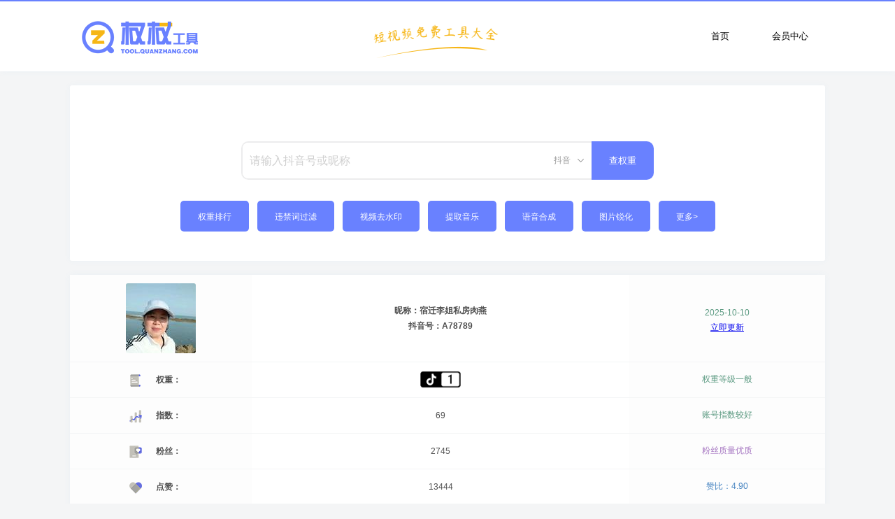

--- FILE ---
content_type: text/html; charset=utf-8
request_url: https://tool.quanzhang.com/detail/id/388031
body_size: 3655
content:
<!DOCTYPE HTML>
<html lang="zh">
<head>
    <meta charset="utf-8">
    <meta http-equiv="Content-Security-Policy" content="upgrade-insecure-requests">
    <meta name="viewport" content="width=device-width, initial-scale=1">
    <meta name="format-detection" content="telephone=no"/>
    <meta http-equiv="X-UA-Compatible" content="IE=edge">
    <meta name="renderer" content="webkit">
    <title>宿迁李姐私房肉燕的抖音号权重查询账号估价 - 权杖工具</title>
    <meta name="keywords" content="宿迁李姐私房肉燕,权杖工具,权重查询,抖音号权重查询,快手号权重查询,抖音权重,抖音指数,抖音seo,抖音优化,抖音号估价,抖音创作服务平台,数据分析" />
    <meta name="description" content="家庭外卖
每天大概凌晨4点开播

肉燕，千里香馄饨

零添加，拒绝一切黑科技。

新鲜，方便，实惠
，
孕妇，老人，儿童首选" />
    <link rel="stylesheet" href="/static/css/index.css">
    <script type="text/javascript" src="/static/js/jquery.min.js"></script>
    <script type="text/javascript" src="/static/js/index.js"></script>
    <!--<script type="text/javascript">$(function(){ helangSearch.init();})</script>-->
</head>
<body>

<!-- **************** 权杖工具 TOOL.QUANZHANG.COM COPYRIGHT 2020 *************** -->
<div class="qz-top-h"></div>
<div class="qz-top">
  <div class="header-wrapper">
        <div class="header-left"><a href="https://tool.quanzhang.com"><img src="/static/images/logo.png" alt="权杖工具"/></a></div>
        <div class="header-middle"><img src="/static/images/middle.png" alt="权杖工具免费短视频工具大全" /></div>
        <div class="header-right">
            <div class="header-right-but"></div>
            <div class="header-right-button">
                 <a href="https://tool.quanzhang.com/vip" style="font-size: 13px;">会员中心</a>
            </div>
            <div class="header-right-button">
                <a href="https://tool.quanzhang.com" style="font-size: 13px;">首页</a>
            </div>
        </div>
    </div>
</div>

<div class="wrapper">

    <div class="container">
        <form action="/search/?keywords="  method="get">
        <div class="input">
        <input type="text" placeholder="请输入抖音号或昵称" name="keywords" value="" autocomplete="off" id="search-input">
            <div class="picker">抖音</div>
            <ul class="picker-list">
            <li>抖音</li>
            <li>快手</li>
            </ul>
            <div class="hot-list"></div>
        </div>
        <button><div class="search"><span>查权重</span></div></button>
        </form>
    </div>

    <div class="search-button-list">
                <button type="button" style="cursor:pointer;" onclick="javascript:window.location.href='/paihang';"><span>权重排行</span></button>
                <button type="button" style="cursor:pointer;"onclick="javascript:window.location.href='/guolv';"><span>违禁词过滤</span></button>
                <button type="button" style="cursor:pointer;" onclick="javascript:window.location.href='/qushuiyin';"><span>视频去水印</span></button>
                <button type="button" style="cursor:pointer;" onclick="javascript:window.location.href='/yinyue';"><span>提取音乐</span></button>
                <button type="button" style="cursor:pointer;" class="search-button-hide" onclick="javascript:window.location.href='/yuyin';"><span>语音合成</span></button>
                <button type="button" style="cursor:pointer;" class="search-button-hide" onclick="javascript:window.location.href='/ruihua';"><span>图片锐化</span></button>
                <button type="button" style="cursor:pointer;" onclick="javascript:window.location.href='/more';"><span>更多></span></button>
    </div>

</div>


<div class="table-wrapper">
    <table class="qz-table">
        <thead>
        <tr>
            <th class="qz-left"><div class="qz-header-left"><img src="https://p3-pc.douyinpic.com/aweme/100x100/aweme-avatar/tos-cn-i-0813c000-ce_oQre2rEfiQ4ADATntJfLwLYIgqGA4lAIZAeXhi.jpeg?from=2956013662"></div></th>
            <th class="qz-middle"><div class="qz-header-middle"><span style="color:#4f4f4f;line-height: 22px;">昵称：宿迁李姐私房肉燕</br>抖音号：A78789</span></div></th>
            <th class="qz-right"><div class="qz-concent-right"><a style="color: #5a9980;">2025-10-10</a><a id="btn1" onclick="btn1()" style="" href="/deup/id/388031/model/updata">立即更新</a><div id="div1" style=" display:none;">
            <h9 id="btn2" onclick="btn2()" ><img src="/static/images/load.gif"></h9></div></div></th>
        </tr>
        </thead>

        <thead>
        <tr>
            <td><div class="qz-icon"><img src="/static/images/quanzhong.png" /></div><span class="qz-icon-size">权重：</span></td>
            <td><div class="qz-concent-middle"><img src="/static/images/1.png" /></div></td>
            <td><div class="qz-concent-right">权重等级一般</div></td>
        </tr>
        </thead>
        <thead>
        <tr>
            <td><div class="qz-icon"><img src="/static/images/zhishu.png" /></div><span class="qz-icon-size">指数：</span></td>
            <td><div class="qz-concent-middle">69</div></td>
            <td><div class="qz-concent-right">账号指数较好</div></td>
        </tr>
        </thead>
        <thead>
        <tr>
            <td><div class="qz-icon"><img src="/static/images/fensi.png" /></div><span class="qz-icon-size">粉丝：</span></td>
            <td><div class="qz-concent-middle">2745</div></td>
            <td><div class="qz-concent-right">粉丝质量优质</div></td>
        </tr>
        </thead>
        <thead>
        <tr>
            <td><div class="qz-icon"><img src="/static/images/dianzan.png" /></div><span class="qz-icon-size">点赞：</span></td>
            <td><div class="qz-concent-middle">13444</div></td>
            <td><div class="qz-concent-right" style="color:#4684c1">赞比：4.90</div></td>
        </tr>
        </thead>
        <thead>
        <tr>
            <td><div class="qz-icon"><img src="/static/images/zuopin.png" /></div><span class="qz-icon-size">作品：</span></td>
            <td><div class="qz-concent-middle">58</div></td>
            <td><div class="qz-concent-right">作品质量较好</div></td>
        </tr>
        </thead>
        <thead>
        <tr>
            <td><div class="qz-icon"><img src="/static/images/jianjie.png" /></div><span class="qz-icon-size">简介：</span></td>
            <td><div class="qz-concent-middle-big"><span>家庭外卖
每天大概凌晨4点开播

肉燕，千里香馄饨

零添加，拒绝一切黑科技。

新鲜，方便，实惠
，
孕妇，老人，儿童首选</span></div></td>
            <td><div class="qz-concent-right">无需优化</div></td>
        </tr>
        </thead>
        <thead>
        <tr>
            <td><div class="qz-icon"><img src="/static/images/guanzhu.png" /></div><span class="qz-icon-size">关注：</span></td>
            <td><div class="qz-concent-middle">1992</div></td>
            <td><div class="qz-concent-right">待优化</div></td>
        </tr>
        </thead>
        <thead>
        <tr>
            <td><div class="qz-icon"><img src="/static/images/renzheng.png" /></div><span class="qz-icon-size">身份：</span></td>
            <td><div class="qz-concent-middle">无</div></td>
            <td><div class="qz-concent-right">无需优化</div></td>
        </tr>
        </thead>
        <thead>
        <tr>
            <td><div class="qz-icon"><img src="/static/images/nianling.png" /></div><span class="qz-icon-size">年龄：</span></td>
            <td><div class="qz-concent-middle">55</div></td>
            <td><div class="qz-concent-right">优化良好</div></td>
        </tr>
        </thead>
        <thead>
        <tr>
            <td><div class="qz-icon"><img src="/static/images/xingbie.png" /></div><span class="qz-icon-size">性别：</span></td>
            <td><div class="qz-concent-middle">隐</div></td>
            <td><div class="qz-concent-right">无需优化</div></td>
        </tr>
        </thead>
        <thead>
        <tr>
            <td><div class="qz-icon"><img src="/static/images/xuexiao.png" /></div><span class="qz-icon-size">学校：</span></td>
            <td><div class="qz-concent-middle">隐</div></td>
            <td><div class="qz-concent-right">无需优化</div></td>
        </tr>
        </thead>
        <thead>
        <tr>
            <td><div class="qz-icon"><img src="/static/images/weizhi.png" /></div><span class="qz-icon-size">位置：</span></td>
            <td><div class="qz-concent-middle">江苏</div></td>
            <td><div class="qz-concent-right">无需优化</div></td>
        </tr>
        </thead>
        <thead>
        <tr>
            <td><div class="qz-icon"><img src="/static/images/pingfen.png" /></div><span class="qz-icon-size">评分：</span></td>
            <td><div class="qz-concent-middle">***</div></td>
            <td><div class="qz-concent-right">VIP可见</div></td>
        </tr>
        </thead>
        <thead>
        <tr>
            <td><div class="qz-icon"><img src="/static/images/yingyong.png" /></div><span class="qz-icon-size">流量：</span></td>
            <td><div class="qz-concent-middle" style="color: #5a9980;">***</div></td>
            <td><div class="qz-concent-right">VIP可见</div></td>
        </tr>
        </thead>
        <thead>
        <tr>
            <td><div class="qz-icon"><img src="/static/images/biaoqian.png" /></div><span class="qz-icon-size">标签：</span></td>
            <td><div class="qz-concent-middle"><span style="color: #00e3e3;">***</span></div></td>
            <td><div class="qz-concent-right">VIP可见</div></td>
        </tr>
        </thead>
        <thead>
        <tr>
            <td><div class="qz-icon"><img src="/static/images/shijian.png" /></div><span class="qz-icon-size">时间：</span></td>
            <td><div class="qz-concent-middle"><span style="color: #ff60af;">***</span></div></td>
            <td><div class="qz-concent-right">VIP可见</div></td>
        </tr>
        </thead>
        <thead>
        <tr>
            <td><div class="qz-icon"><img src="/static/images/huati.png" /></div><span class="qz-icon-size">话题：</span></td>
            <td><div class="qz-concent-middle"><span style="color: #9d9d9d;display: table-cell;vertical-align: middle;width: 1%;">***</span></div></td>
            <td><div class="qz-concent-right">VIP可见</div></td>
        </tr>
        </thead>
        <thead>
        <tr>
            <td><div class="qz-icon"><img src="/static/images/gujia.png" /></div><span class="qz-icon-size">估价：</span></td>
            <td><div class="qz-concent-middle" style="color: #ffbb00;font-size: 15px;font-weight: bold;">￥476元</div></td>
            <td><div class="qz-concent-right">仅供参考</div></td>
        </tr>
        </thead>
        <thead>
        <tr>
            <td><div class="qz-icon"><img src="/static/images/zonghe.png" /></div><span class="qz-icon-size">综合：</span></td>
            <td><div class="qz-concent-middle" style="background-image:url('/static/images/指数较好.png');background-repeat:no-repeat;background-position-x:center;background-position-y:center;"><span style="color: #9d9d9d;display: table-cell;height: 150px;vertical-align: middle;"></div></td>
            <td><div class="qz-concent-right">ABCDEF<br><h9>注解见VIP</h9></div></td>
        </tr>
        </thead>
    </table>
</div>

<footer>
    <div class="footer-wrapper">
        <div class="footer-size">
            <span>公众号：权杖网、quanzhangcom，有问题请在公众号上咨询</span></br>
            <span>如对数据有疑问或不希望收录请联系我们，we@quanzhang.com</span></br>
            <span>Copyright © 2020-2026 </span><a href="https://tool.quanzhang.com/sitemap.xml" target="_blank">网站地图</a>&nbsp;<a href="https://tool.quanzhang.com/" target="_blank">权杖工具</a>
        </div>
    </div>
</footer>

<script type="text/javascript">
document.body.innerHTML = document.body.innerHTML.replace(/权重等级极高/ig,"<span style='color: #ffbb00; '>$&</span>");
document.body.innerHTML = document.body.innerHTML.replace(/权重等级较高/ig,"<span style='color: #ffbb00; '>$&</span>");
document.body.innerHTML = document.body.innerHTML.replace(/权重等级较优/ig,"<span style='color: #a575c1; '>$&</span>");
document.body.innerHTML = document.body.innerHTML.replace(/权重等级良好/ig,"<span style='color: #4684c1; '>$&</span>");
document.body.innerHTML = document.body.innerHTML.replace(/权重等级一般/ig,"<span style='color: #5a9980; '>$&</span>");
document.body.innerHTML = document.body.innerHTML.replace(/权重等级较低/ig,"<span style='color: #82d900; '>$&</span>");
document.body.innerHTML = document.body.innerHTML.replace(/账号指数极高/ig,"<span style='color: #ffbb00; '>$&</span>");//#f77000
document.body.innerHTML = document.body.innerHTML.replace(/账号指数较高/ig,"<span style='color: #ffbb00; '>$&</span>");
document.body.innerHTML = document.body.innerHTML.replace(/账号指数较优/ig,"<span style='color: #a575c1; '>$&</span>");
document.body.innerHTML = document.body.innerHTML.replace(/账号指数良好/ig,"<span style='color: #4684c1; '>$&</span>");
document.body.innerHTML = document.body.innerHTML.replace(/账号指数较好/ig,"<span style='color: #5a9980; '>$&</span>");
document.body.innerHTML = document.body.innerHTML.replace(/账号指数一般/ig,"<span style='color: #82d900; '>$&</span>");
document.body.innerHTML = document.body.innerHTML.replace(/账号指数较差/ig,"<span style='color: #ff7575; '>$&</span>");
document.body.innerHTML = document.body.innerHTML.replace(/账号超好/ig,"<span style='color: #ffbb00; '>$&</span>");//#f77000
document.body.innerHTML = document.body.innerHTML.replace(/账号极好/ig,"<span style='color: #ffbb00; '>$&</span>");
document.body.innerHTML = document.body.innerHTML.replace(/账号优质/ig,"<span style='color: #a575c1; '>$&</span>");
document.body.innerHTML = document.body.innerHTML.replace(/账号良好/ig,"<span style='color: #4684c1; '>$&</span>");
document.body.innerHTML = document.body.innerHTML.replace(/账号较好/ig,"<span style='color: #5a9980; '>$&</span>");
document.body.innerHTML = document.body.innerHTML.replace(/账号一般/ig,"<span style='color: #82d900; '>$&</span>");
document.body.innerHTML = document.body.innerHTML.replace(/账号较差/ig,"<span style='color: #ff7575; '>$&</span>");
document.body.innerHTML = document.body.innerHTML.replace(/作品质量极高/ig,"<span style='color: #ffbb00; '>$&</span>");
document.body.innerHTML = document.body.innerHTML.replace(/作品质量较高/ig,"<span style='color: #ffbb00; '>$&</span>");
document.body.innerHTML = document.body.innerHTML.replace(/作品质量优质/ig,"<span style='color: #a575c1; '>$&</span>");
document.body.innerHTML = document.body.innerHTML.replace(/作品质量良好/ig,"<span style='color: #4684c1; '>$&</span>");
document.body.innerHTML = document.body.innerHTML.replace(/作品质量较好/ig,"<span style='color: #5a9980; '>$&</span>");
document.body.innerHTML = document.body.innerHTML.replace(/作品质量一般/ig,"<span style='color: #82d900; '>$&</span>");
document.body.innerHTML = document.body.innerHTML.replace(/作品质量较差/ig,"<span style='color: #ff7575; '>$&</span>");
document.body.innerHTML = document.body.innerHTML.replace(/未上传作品/ig,"<span style='color: #82d900; '>$&</span>");
document.body.innerHTML = document.body.innerHTML.replace(/未展示作品/ig,"<span style='color: #82d900; '>$&</span>");
document.body.innerHTML = document.body.innerHTML.replace(/粉丝质量极高/ig,"<span style='color: #ffbb00; '>$&</span>");
document.body.innerHTML = document.body.innerHTML.replace(/粉丝质量较高/ig,"<span style='color: #ffbb00; '>$&</span>");
document.body.innerHTML = document.body.innerHTML.replace(/粉丝质量优质/ig,"<span style='color: #a575c1; '>$&</span>");
document.body.innerHTML = document.body.innerHTML.replace(/粉丝质量良好/ig,"<span style='color: #4684c1; '>$&</span>");
document.body.innerHTML = document.body.innerHTML.replace(/粉丝质量较好/ig,"<span style='color: #5a9980; '>$&</span>");
document.body.innerHTML = document.body.innerHTML.replace(/粉丝质量一般/ig,"<span style='color: #82d900; '>$&</span>");
document.body.innerHTML = document.body.innerHTML.replace(/粉丝质量较差/ig,"<span style='color: #ff7575; '>$&</span>");
document.body.innerHTML = document.body.innerHTML.replace(/粉丝未能检测/ig,"<span style='color: #82d900; '>$&</span>");
document.body.innerHTML = document.body.innerHTML.replace(/账号可能违规/ig,"<span style='color: #ff7575; '>$&</span>");
document.body.innerHTML = document.body.innerHTML.replace(/账号违规/ig,"<span style='color: #ff7575; '>$&</span>");
document.body.innerHTML = document.body.innerHTML.replace(/无需优化/ig,"<span style='color: #5a9980; '>$&</span>");
document.body.innerHTML = document.body.innerHTML.replace(/可以优化/ig,"<span style='color: #82d900; '>$&</span>");
document.body.innerHTML = document.body.innerHTML.replace(/优化良好/ig,"<span style='color: #5a9980; '>$&</span>");
document.body.innerHTML = document.body.innerHTML.replace(/待优化/ig,"<span style='color: #ff7575; '>$&</span>");
document.body.innerHTML = document.body.innerHTML.replace(/▲/ig,"<span style='color: #ffbb00; '>$&</span>");
document.body.innerHTML = document.body.innerHTML.replace(/▼/ig,"<span style='color: #ff7575; '>$&</span>");
document.body.innerHTML = document.body.innerHTML.replace(/✔/ig,"<span style='color: #a575c1; '>$&</span>");
document.body.innerHTML = document.body.innerHTML.replace(/未限流/ig,"<span style='color: #5a9980; '>$&</span>");
document.body.innerHTML = document.body.innerHTML.replace(/轻微限流/ig,"<span style='color: #82d900; '>$&</span>");
document.body.innerHTML = document.body.innerHTML.replace(/中度限流/ig,"<span style='color: #82d900; '>$&</span>");
document.body.innerHTML = document.body.innerHTML.replace(/严重限流/ig,"<span style='color: #ff7575; '>$&</span>");
</script>
<script>
function btn1(){
    document.getElementById('div1').style.display='block'; 
}
function btn2(){
    document.getElementById('div1').style.display='none';
    document.getElementById('div2').style.display='block';
}
</script>

</body>
</html>